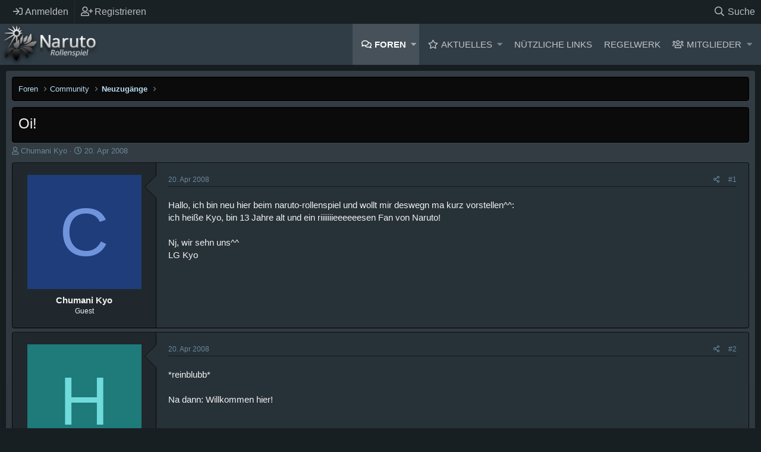

--- FILE ---
content_type: text/html; charset=utf-8
request_url: https://www.naruto-rollenspiel.de/threads/oi.2037/
body_size: 14023
content:
<!DOCTYPE html>
<html id="XF" lang="de-DE" dir="LTR"
	data-app="public"
	data-template="thread_view"
	data-container-key="node-19"
	data-content-key="thread-2037"
	data-logged-in="false"
	data-cookie-prefix="xf_"
	data-csrf="1769986872,0bfe0feb41f9cc39df2cd7581faa2cf9"
	class="XenMake has-no-js template-thread_view "
	 data-run-jobs="">
<head>
	<meta charset="utf-8" />
	<meta http-equiv="X-UA-Compatible" content="IE=Edge" />
	<meta name="viewport" content="width=device-width, initial-scale=1, viewport-fit=cover">

	
	
	

	<title>Oi! | Naruto Rollenspiel Forum</title>

	
		
		<meta name="description" content="Hallo, ich bin neu hier beim naruto-rollenspiel und wollt mir deswegn ma kurz vorstellen^^:
ich heiße Kyo, bin 13 Jahre alt und ein riiiiiiieeeeeesen Fan..." />
		<meta property="og:description" content="Hallo, ich bin neu hier beim naruto-rollenspiel und wollt mir deswegn ma kurz vorstellen^^:
ich heiße Kyo, bin 13 Jahre alt und ein riiiiiiieeeeeesen Fan von Naruto! 
 
Nj, wir sehn uns^^
LG Kyo" />
		<meta property="twitter:description" content="Hallo, ich bin neu hier beim naruto-rollenspiel und wollt mir deswegn ma kurz vorstellen^^:
ich heiße Kyo, bin 13 Jahre alt und ein riiiiiiieeeeeesen Fan von Naruto! 
 
Nj, wir sehn uns^^
LG Kyo" />
	
	
		<meta property="og:url" content="https://www.naruto-rollenspiel.de/threads/oi.2037/" />
	
		<link rel="canonical" href="https://www.naruto-rollenspiel.de/threads/oi.2037/" />
	

	
		
	
	
	<meta property="og:site_name" content="Naruto Rollenspiel Forum" />


	
	
		
	
	
	<meta property="og:type" content="website" />


	
	
		
	
	
	
		<meta property="og:title" content="Oi!" />
		<meta property="twitter:title" content="Oi!" />
	


	
	
	
	

	
		<meta name="theme-color" content="#313d46" />
	

	
	

	


	<link rel="preload" href="/styles/fonts/fa/fa-regular-400.woff2?_v=5.12.0" as="font" type="font/woff2" crossorigin="anonymous" />


	<link rel="preload" href="/styles/fonts/fa/fa-solid-900.woff2?_v=5.12.0" as="font" type="font/woff2" crossorigin="anonymous" />


<link rel="preload" href="/styles/fonts/fa/fa-brands-400.woff2?_v=5.12.0" as="font" type="font/woff2" crossorigin="anonymous" />

	<link rel="stylesheet" href="/css.php?css=public%3Anormalize.css%2Cpublic%3Acore.less%2Cpublic%3Aapp.less&amp;s=9&amp;l=2&amp;d=1691994650&amp;k=9644ca78ee3c3fe7cd3b0b6f3b3d8bc27a32ffa5" />

	<link rel="stylesheet" href="/css.php?css=public%3Amessage.less%2Cpublic%3Ashare_controls.less%2Cpublic%3Asv_bbcode_spoiler.less%2Cpublic%3Axenmake.less%2Cpublic%3Axm_advancedFooter.less%2Cpublic%3Axm_liveBgSwitcher.less%2Cpublic%3Aextra.less&amp;s=9&amp;l=2&amp;d=1691994650&amp;k=1c907090c503b138df9d740a4b1d9ebcdd45fa44" />

	
		<script src="/js/xf/preamble.min.js?_v=32627523"></script>
	


	
	
	

	
	<!--XenForo_Require:CSS-->
	










<script class="js-klEditorTemplates" type="application/json">
	false
</script>
</head>
<body data-template="thread_view">

<div class="p-pageWrapper" id="top">


	<div class="p-staffBar">
		<div class="p-staffBar-inner hScroller" data-xf-init="h-scroller">
			<div class="hScroller-scroll">
			
				

				

				

				


				
					</div>
	<div class="p-nav-opposite">
		<div class="p-navgroup p-account p-navgroup--guest">
			
				<a href="/login/" class="p-navgroup-link p-navgroup-link--iconic p-navgroup-link--logIn"
					data-xf-click="overlay" data-follow-redirects="on">
					<i aria-hidden="true"></i>
					<span class="p-navgroup-linkText">Anmelden</span>
				</a>
				
					<a href="/register/" class="p-navgroup-link p-navgroup-link--iconic p-navgroup-link--register"
						data-xf-click="overlay" data-follow-redirects="on">
						<i aria-hidden="true"></i>
						<span class="p-navgroup-linkText">Registrieren</span>
					</a>
				
			
		</div>

		<div class="p-navgroup p-discovery">
			<a href="/whats-new/"
				class="p-navgroup-link p-navgroup-link--iconic p-navgroup-link--whatsnew"
				aria-label="Aktuelles"
				title="Aktuelles">
				<i aria-hidden="true"></i>
				<span class="p-navgroup-linkText">Aktuelles</span>
			</a>
			
			
			
			
				
	
		<a href="/search/"
			class="p-navgroup-link p-navgroup-link--iconic p-navgroup-link--search"
			data-xf-click="menu"
			data-xf-key="/"
			aria-label="Suche"
			aria-expanded="false"
			aria-haspopup="true"
			title="Suche">
			<i aria-hidden="true"></i>
			<span class="p-navgroup-linkText">Suche</span>
		</a>
		<div class="menu menu--structural menu--wide" data-menu="menu" aria-hidden="true">
			<form action="/search/search" method="post"
				class="menu-content"
				data-xf-init="quick-search">

				<h3 class="menu-header">Suche</h3>
				
				<div class="menu-row">
					
						<div class="inputGroup inputGroup--joined">
							<input type="text" class="input" name="keywords" placeholder="Suche…" aria-label="Suche" data-menu-autofocus="true" />
							
			<select name="constraints" class="js-quickSearch-constraint input" aria-label="Suchen in">
				<option value="">Überall</option>
<option value="{&quot;search_type&quot;:&quot;post&quot;}">Themen</option>
<option value="{&quot;search_type&quot;:&quot;post&quot;,&quot;c&quot;:{&quot;nodes&quot;:[19],&quot;child_nodes&quot;:1}}">Dieses Forum</option>
<option value="{&quot;search_type&quot;:&quot;post&quot;,&quot;c&quot;:{&quot;thread&quot;:2037}}">Dieses Thema</option>

			</select>
		
						</div>
					
				</div>

				
				<div class="menu-row">
					<label class="iconic"><input type="checkbox"  name="c[title_only]" value="1" /><i aria-hidden="true"></i><span class="iconic-label">Nur Titel durchsuchen</span></label>

				</div>
				
				<div class="menu-row">
					<div class="inputGroup">
						<span class="inputGroup-text" id="ctrl_search_menu_by_member">Von:</span>
						<input type="text" class="input" name="c[users]" data-xf-init="auto-complete" placeholder="Mitglied" aria-labelledby="ctrl_search_menu_by_member" />
					</div>
				</div>
				<div class="menu-footer">
					<span class="menu-footer-controls">
						<button type="submit" class="button--primary button button--icon button--icon--search"><span class="button-text">Suche</span></button>
						<a href="/search/" class="button"><span class="button-text">Erweiterte Suche…</span></a>
					</span>
				</div>

				<input type="hidden" name="_xfToken" value="1769986872,0bfe0feb41f9cc39df2cd7581faa2cf9" />
			</form>
		</div>
	

			
			
			
		</div>
	</div>

					
						
					
					<div>
				
			
			</div>
		</div>
	</div>


<header class="p-header" id="header">
	<div class="p-header-inner">
		<div class="p-header-content">

			<div class="p-header-logo p-header-logo--image">
				<a href="/">
				
					<img src="/styles/custompics/xen-logo.png"
						alt="Naruto Rollenspiel Forum"
						 />
						
				</a>
			</div>
			
			

			
		</div>
	</div>
</header>





	<div class="p-navSticky p-navSticky--primary" data-xf-init="sticky-header">
		
	<nav class="p-nav">
		<div class="p-nav-inner">
			<a class="p-nav-menuTrigger" data-xf-click="off-canvas" data-menu=".js-headerOffCanvasMenu" role="button" tabindex="0">
				<i aria-hidden="true"></i>
				<span class="p-nav-menuText">Menü</span>
			</a>

			<div class="p-nav-smallLogo">
				<a href="/">
					<img src="/styles/custompics/xen-logo.png"
						alt="Naruto Rollenspiel Forum"
					 />
				</a>
			</div>

			<div class="p-nav-scroller hScroller" data-xf-init="h-scroller" data-auto-scroll=".p-navEl.is-selected">
				<div class="hScroller-scroll">
					<ul class="p-nav-list js-offCanvasNavSource">
						
							<li>
								
	<div class="p-navEl is-selected" data-has-children="true">
		

			
	
	<a href="/"
		class="p-navEl-link p-navEl-link--splitMenu "
		
		
		data-nav-id="forums">Foren</a>


			<a data-xf-key="1"
				data-xf-click="menu"
				data-menu-pos-ref="< .p-navEl"
				class="p-navEl-splitTrigger"
				role="button"
				tabindex="0"
				aria-label="Toggle erweitert"
				aria-expanded="false"
				aria-haspopup="true"></a>

		
		
			<div class="menu menu--structural" data-menu="menu" aria-hidden="true">
				<div class="menu-content">
					
						
	
	
	<a href="/whats-new/posts/"
		class="menu-linkRow u-indentDepth0 js-offCanvasCopy "
		
		
		data-nav-id="newPosts">Neue Beiträge</a>

	

					
						
	
	
	<a href="/search/?type=post"
		class="menu-linkRow u-indentDepth0 js-offCanvasCopy "
		
		
		data-nav-id="searchForums">Foren durchsuchen</a>

	

					
				</div>
			</div>
		
	</div>

							</li>
						
							<li>
								
	<div class="p-navEl " data-has-children="true">
		

			
	
	<a href="/whats-new/"
		class="p-navEl-link p-navEl-link--splitMenu "
		
		
		data-nav-id="whatsNew">Aktuelles</a>


			<a data-xf-key="2"
				data-xf-click="menu"
				data-menu-pos-ref="< .p-navEl"
				class="p-navEl-splitTrigger"
				role="button"
				tabindex="0"
				aria-label="Toggle erweitert"
				aria-expanded="false"
				aria-haspopup="true"></a>

		
		
			<div class="menu menu--structural" data-menu="menu" aria-hidden="true">
				<div class="menu-content">
					
						
	
	
	<a href="/whats-new/posts/"
		class="menu-linkRow u-indentDepth0 js-offCanvasCopy "
		 rel="nofollow"
		
		data-nav-id="whatsNewPosts">Neue Beiträge</a>

	

					
						
	
	
	<a href="/whats-new/profile-posts/"
		class="menu-linkRow u-indentDepth0 js-offCanvasCopy "
		 rel="nofollow"
		
		data-nav-id="whatsNewProfilePosts">Profilnachrichten</a>

	

					
				</div>
			</div>
		
	</div>

							</li>
						
							<li>
								
	<div class="p-navEl " data-has-children="true">
		<a data-xf-key="3"
			data-xf-click="menu"
			data-menu-pos-ref="< .p-navEl"
			class="p-navEl-linkHolder"
			role="button"
			tabindex="0"
			aria-expanded="false"
			aria-haspopup="true">
			
	
	<span 
		class="p-navEl-link p-navEl-link--menuTrigger "
		
		
		data-nav-id="nuetzliche_links_nav">Nützliche Links</span>

		</a>

		
		
			<div class="menu menu--structural" data-menu="menu" aria-hidden="true">
				<div class="menu-content">
					
						
	
	
	<a href="/threads/regelwerk.3344"
		class="menu-linkRow u-indentDepth0 js-offCanvasCopy "
		
		
		data-nav-id="informationen_und_regeln_nav">Informationen und Regeln</a>

	

					
						
	
	
	<a href="/threads/mitarbeiter-und-ansprechpartner-im-naruto-rollenspiel.1619"
		class="menu-linkRow u-indentDepth0 js-offCanvasCopy "
		
		
		data-nav-id="mitarbeiter_uebersicht_nav">Mitarbeiter Übersicht</a>

	

					
						
	
	
	<a href="/threads/avatar-liste.3368"
		class="menu-linkRow u-indentDepth0 js-offCanvasCopy "
		
		
		data-nav-id="avatar_liste_nav">Avatar Liste</a>

	

					
						
	
	
	<a href="/threads/clanuebersicht-clanregeln.2671"
		class="menu-linkRow u-indentDepth0 js-offCanvasCopy "
		
		
		data-nav-id="clanuebersicht_nav">Clanübersicht</a>

	

					
						
	
	
	<a href="/threads/exp-stand.3403"
		class="menu-linkRow u-indentDepth0 js-offCanvasCopy "
		
		
		data-nav-id="exp_stand_nav">EXP Stand</a>

	

					
						
	
	
	<a href="/threads/spieleruebersicht.2326"
		class="menu-linkRow u-indentDepth0 js-offCanvasCopy "
		
		
		data-nav-id="spieleruebersicht_nav">Spielerübersicht</a>

	

					
				</div>
			</div>
		
	</div>

							</li>
						
							<li>
								
	<div class="p-navEl " data-has-children="true">
		<a data-xf-key="4"
			data-xf-click="menu"
			data-menu-pos-ref="< .p-navEl"
			class="p-navEl-linkHolder"
			role="button"
			tabindex="0"
			aria-expanded="false"
			aria-haspopup="true">
			
	
	<span 
		class="p-navEl-link p-navEl-link--menuTrigger "
		
		
		data-nav-id="regelwerk_nav">Regelwerk</span>

		</a>

		
		
			<div class="menu menu--structural" data-menu="menu" aria-hidden="true">
				<div class="menu-content">
					
						
	
	
	<a href="/help/forenregeln"
		class="menu-linkRow u-indentDepth0 js-offCanvasCopy "
		
		
		data-nav-id="forenregeln_nav"><strong>Forenregeln</strong></a>

	

					
						
	
	
	<span 
		class="menu-linkRow u-indentDepth0 js-offCanvasCopy "
		
		
		data-nav-id="allgemeines_regelwerk_nav"><strong>Allgemeines Regelwerk</strong></span>

	
		
			
	
	
	<a href="/threads/regelwerk.3344/#post-47002"
		class="menu-linkRow u-indentDepth1 js-offCanvasCopy "
		
		
		data-nav-id="rollenspielregeln_nav">Rollenspielregeln</a>

	

		
			
	
	
	<a href="/threads/regelwerk.3344/#post-47003"
		class="menu-linkRow u-indentDepth1 js-offCanvasCopy "
		
		
		data-nav-id="schreibregeln">Schreibregeln</a>

	

		
			
	
	
	<a href="/threads/regelwerk.3344/#post-47004"
		class="menu-linkRow u-indentDepth1 js-offCanvasCopy "
		
		
		data-nav-id="ninja_raenge_nav">Ninja Ränge</a>

	

		
			
	
	
	<a href="/threads/regelwerk.3344/#post-47012"
		class="menu-linkRow u-indentDepth1 js-offCanvasCopy "
		
		
		data-nav-id="chakraregeln_nav">Chakraregeln</a>

	

		
			
	
	
	<a href="/threads/regelwerk.3344/#post-47005"
		class="menu-linkRow u-indentDepth1 js-offCanvasCopy "
		
		
		data-nav-id="doerfer_und_teams_nav">Dörfer und Teams</a>

	

		
		
			<hr class="menu-separator" />
		
	

					
						
	
	
	<span 
		class="menu-linkRow u-indentDepth0 js-offCanvasCopy "
		
		
		data-nav-id="regeln_zum_charakter_nav"><strong>Regeln zum Charakter</strong></span>

	
		
			
	
	
	<a href="/threads/regeln-zur-bewerbung-und-charaktererstellung.3366"
		class="menu-linkRow u-indentDepth1 js-offCanvasCopy "
		
		
		data-nav-id="bewerbungsregeln_nav">Bewerbungsregeln</a>

	

		
			
	
	
	<a href="/threads/akademieregeln.4012"
		class="menu-linkRow u-indentDepth1 js-offCanvasCopy "
		
		
		data-nav-id="akademieregeln_nav">Akademieregeln</a>

	

		
			
	
	
	<a href="/threads/regelwerk.3344/#post-47006"
		class="menu-linkRow u-indentDepth1 js-offCanvasCopy "
		
		
		data-nav-id="attribute_nav">Attribute</a>

	

		
			
	
	
	<a href="/threads/regelwerk.3344/#post-47008"
		class="menu-linkRow u-indentDepth1 js-offCanvasCopy "
		
		
		data-nav-id="attributsstufen_nav">Attributsstufen</a>

	

		
			
	
	
	<a href="/threads/regelwerk.3344/#post-148352"
		class="menu-linkRow u-indentDepth1 js-offCanvasCopy "
		
		
		data-nav-id="attributscaps_nav">Attributscaps</a>

	

		
			
	
	
	<a href="/threads/regelwerk.3344/#post-47007"
		class="menu-linkRow u-indentDepth1 js-offCanvasCopy "
		
		
		data-nav-id="attributssteigerungen_nav">Attributssteigerungen</a>

	

		
			
	
	
	<a href="/threads/regelwerk.3344/#post-47009"
		class="menu-linkRow u-indentDepth1 js-offCanvasCopy "
		
		
		data-nav-id="erfahrungspunkte_nav">Erfahrungspunkte</a>

	

		
			
	
	
	<a href="/threads/regelwerk.3344/#post-47010"
		class="menu-linkRow u-indentDepth1 js-offCanvasCopy "
		
		
		data-nav-id="stile_meisterung">Stile und Meisterung</a>

	

		
			
	
	
	<a href="/threads/regelwerk.3344/#post-47015"
		class="menu-linkRow u-indentDepth1 js-offCanvasCopy "
		
		
		data-nav-id="zweit_und_mehrcharaktere_nav">Zweit- und Mehrcharaktere</a>

	

		
		
			<hr class="menu-separator" />
		
	

					
						
	
	
	<span 
		class="menu-linkRow u-indentDepth0 js-offCanvasCopy "
		
		
		data-nav-id="jutsuregeln_nav"><strong>Jutsuregeln</strong></span>

	
		
			
	
	
	<a href="/threads/regeln-zu-den-selbsterfundenen-jutsus.2323"
		class="menu-linkRow u-indentDepth1 js-offCanvasCopy "
		
		
		data-nav-id="regeln_fuer_selbsterfundene_jutsus_nav">Regeln für selbsterfundene Jutsus</a>

	

		
			
	
	
	<a href="/threads/kuchiyoseregeln.5593"
		class="menu-linkRow u-indentDepth1 js-offCanvasCopy "
		
		
		data-nav-id="kuchiyoseregeln_nav">Kuchiyoseregeln</a>

	

		
			
	
	
	<a href="/threads/waffensystem.3593"
		class="menu-linkRow u-indentDepth1 js-offCanvasCopy "
		
		
		data-nav-id="waffensystem_nav">Waffensystem</a>

	

		
			
	
	
	<a href="/threads/charakterattribute.3341"
		class="menu-linkRow u-indentDepth1 js-offCanvasCopy "
		
		
		data-nav-id="charakterattribute_nav">Charakterattribute</a>

	

		
		
			<hr class="menu-separator" />
		
	

					
				</div>
			</div>
		
	</div>

							</li>
						
							<li>
								
	<div class="p-navEl " data-has-children="true">
		

			
	
	<a href="/members/"
		class="p-navEl-link p-navEl-link--splitMenu "
		
		
		data-nav-id="members">Mitglieder</a>


			<a data-xf-key="5"
				data-xf-click="menu"
				data-menu-pos-ref="< .p-navEl"
				class="p-navEl-splitTrigger"
				role="button"
				tabindex="0"
				aria-label="Toggle erweitert"
				aria-expanded="false"
				aria-haspopup="true"></a>

		
		
			<div class="menu menu--structural" data-menu="menu" aria-hidden="true">
				<div class="menu-content">
					
						
	
	
	<a href="/online/"
		class="menu-linkRow u-indentDepth0 js-offCanvasCopy "
		
		
		data-nav-id="currentVisitors">Zurzeit aktive Besucher</a>

	

					
						
	
	
	<a href="/whats-new/profile-posts/"
		class="menu-linkRow u-indentDepth0 js-offCanvasCopy "
		 rel="nofollow"
		
		data-nav-id="newProfilePosts">Profilnachrichten</a>

	

					
						
	
	
	<a href="/search/?type=profile_post"
		class="menu-linkRow u-indentDepth0 js-offCanvasCopy "
		
		
		data-nav-id="searchProfilePosts">Profilnachrichten suchen</a>

	

					
				</div>
			</div>
		
	</div>

							</li>
						
					</ul>
				</div>
			</div>
			
			
		</div>
	</nav>

	</div>
	
	
		<div class="p-sectionLinks">
			<div class="p-sectionLinks-inner hScroller" data-xf-init="h-scroller">
				<div class="hScroller-scroll">
					<ul class="p-sectionLinks-list">
					
						<li>
							
	<div class="p-navEl " >
		

			
	
	<a href="/whats-new/posts/"
		class="p-navEl-link "
		
		data-xf-key="alt+1"
		data-nav-id="newPosts">Neue Beiträge</a>


			

		
		
	</div>

						</li>
					
						<li>
							
	<div class="p-navEl " >
		

			
	
	<a href="/search/?type=post"
		class="p-navEl-link "
		
		data-xf-key="alt+2"
		data-nav-id="searchForums">Foren durchsuchen</a>


			

		
		
	</div>

						</li>
					
					</ul>
				</div>
			</div>
		</div>
	



<div class="offCanvasMenu offCanvasMenu--nav js-headerOffCanvasMenu" data-menu="menu" aria-hidden="true" data-ocm-builder="navigation">
	<div class="offCanvasMenu-backdrop" data-menu-close="true"></div>
	<div class="offCanvasMenu-content">
		<div class="offCanvasMenu-header">
			Menü
			<a class="offCanvasMenu-closer" data-menu-close="true" role="button" tabindex="0" aria-label="Schließen"></a>
		</div>
		
			<div class="p-offCanvasRegisterLink">
				<div class="offCanvasMenu-linkHolder">
					<a href="/login/" class="offCanvasMenu-link" data-xf-click="overlay" data-menu-close="true">
						Anmelden
					</a>
				</div>
				<hr class="offCanvasMenu-separator" />
				
					<div class="offCanvasMenu-linkHolder">
						<a href="/register/" class="offCanvasMenu-link" data-xf-click="overlay" data-menu-close="true">
							Registrieren
						</a>
					</div>
					<hr class="offCanvasMenu-separator" />
				
			</div>
		
		<div class="js-offCanvasNavTarget"></div>
	</div>
</div>

<!-- XENMAKE MESSAGE -->


<div class="p-body">
	<div class="p-body-inner">
		<div class="p-body-content">		
			
				


<div class="bgChooser clearfix">
			<ul>
				<li id="bg-1"></li>
				<li id="bg-2"></li>
				<li id="bg-3"></li>
				<li id="bg-4"></li>
				<li id="bg-5"></li>
				<li id="bg-6"></li>
				<li id="bg-7"></li>
			</ul>
			<div class="closeBgChooser" data-xf-init="tooltip" data-original-title="Close"><i class="fa fa-window-close" aria-hidden="true"></i></div>

</div>

			
			<!--XF:EXTRA_OUTPUT-->

			

			

			
			<div class='breadcrumb-content'>
			
	
		<ul class="p-breadcrumbs "
			itemscope itemtype="https://schema.org/BreadcrumbList">
		
			

			
			

			
				
				
	<li itemprop="itemListElement" itemscope itemtype="https://schema.org/ListItem">
		<a href="/" itemprop="item">
			<span itemprop="name">Foren</span>
		</a>
		<meta itemprop="position" content="1" />
	</li>

			
			
				
				
	<li itemprop="itemListElement" itemscope itemtype="https://schema.org/ListItem">
		<a href="/categories/community.1/" itemprop="item">
			<span itemprop="name">Community</span>
		</a>
		<meta itemprop="position" content="2" />
	</li>

			
				
				
	<li itemprop="itemListElement" itemscope itemtype="https://schema.org/ListItem">
		<a href="/forums/neuzugaenge.19/" itemprop="item">
			<span itemprop="name">Neuzugänge</span>
		</a>
		<meta itemprop="position" content="3" />
	</li>

			

		
		</ul>
		
	

			</div>
			

			


	<noscript><div class="blockMessage blockMessage--important blockMessage--iconic u-noJsOnly">JavaScript ist deaktiviert. Für eine bessere Darstellung aktiviere bitte JavaScript in deinem Browser, bevor du fortfährst.</div></noscript>

			
	<!--[if lt IE 9]><div class="blockMessage blockMessage&#45;&#45;important blockMessage&#45;&#45;iconic">Du verwendest einen veralteten Browser. Es ist möglich, dass diese oder andere Websites nicht korrekt angezeigt werden.<br />Du solltest ein Upgrade durchführen oder ein <a href="https://www.google.com/chrome/browser/" target="_blank">alternativer Browser</a> verwenden.</div><![endif]-->


			
				<div class="p-body-header">
				
					
						<div class="p-title ">
						
							
										
									<h1 class="p-title-value">Oi!</h1>
								
							
							
						
						</div>
					

					
						<div class="p-description">
	<ul class="listInline listInline--bullet">
		<li>
			<i class="fa--xf far fa-user" aria-hidden="true" title="Starter*in"></i>
			<span class="u-srOnly">Starter*in</span>

			<span class="username  u-concealed" dir="auto" data-user-id="0">Chumani Kyo</span>
		</li>
		<li>
			<i class="fa--xf far fa-clock" aria-hidden="true" title="Datum Start"></i>
			<span class="u-srOnly">Datum Start</span>

			<a href="/threads/oi.2037/" class="u-concealed"><time  class="u-dt" dir="auto" datetime="2008-04-20T19:36:36+0200" data-time="1208712996" data-date-string="20. Apr 2008" data-time-string="19:36" title="20. Apr 2008 um 19:36">20. Apr 2008</time></a>
		</li>
		
	</ul>
</div>
					
				
				</div>
			

			<div class="p-body-main  ">
				

				<div class="p-body-content">
					
					<div class="p-body-pageContent">








	
	
	
		
	
	
	


	
	
	
		
	
	
	


	
	
		
	
	
	


	
	









	

	
		
	










	






<div class="block block--messages" data-xf-init="" data-type="post" data-href="/inline-mod/">

	
	


	<div class="block-outer"></div>

	<div class="block-outer js-threadStatusField"></div>

	<div class="block-container lbContainer"
		data-xf-init="lightbox select-to-quote"
		data-message-selector=".js-post"
		data-lb-id="thread-2037"
		data-lb-universal="0">

		<div class="block-body js-replyNewMessageContainer">
			
				
					

	
	
	<article class="message message--post js-post js-inlineModContainer  "
		data-author="Chumani Kyo"
		data-content="post-21220"
		id="js-post-21220">

		<span class="u-anchorTarget" id="post-21220"></span>

		<div class="message-inner">
			<div class="message-cell message-cell--user">
				

	<section itemscope itemtype="https://schema.org/Person" class="message-user">
		<div class="message-avatar ">
			<div class="message-avatar-wrapper">
				<span class="avatar avatar--l avatar--default avatar--default--dynamic" data-user-id="0" style="background-color: #1f3d7a; color: #7094db">
			<span class="avatar-u0-l">C</span> 
		</span>
				
			</div>
		</div>
		<div class="message-userDetails">
			<h4 class="message-name"><span class="username " dir="auto" data-user-id="0" itemprop="name">Chumani Kyo</span></h4>
			<h5 class="userTitle message-userTitle" dir="auto" itemprop="jobTitle">Guest</h5>
			
		</div>
		
		<span class="message-userArrow"></span>
	</section>

					
			</div>
			<div class="message-cell message-cell--main">
				<div class="message-main js-quickEditTarget">

					<header class="message-attribution message-attribution--split">
						<div class="message-attribution-main">
							<a href="/threads/oi.2037/post-21220" class="u-concealed"
								rel="nofollow">
								<time  class="u-dt" dir="auto" datetime="2008-04-20T19:36:36+0200" data-time="1208712996" data-date-string="20. Apr 2008" data-time-string="19:36" title="20. Apr 2008 um 19:36">20. Apr 2008</time>
							</a>
						</div>


	
	

						<ul class="message-attribution-opposite message-attribution-opposite--list" data-xf-init="sv-transparent-as-spoiler" 
      data-sv-show-icon="fa fa-eye"
      data-sv-hide-icon="fa fa-eye-slash">
							
							<li>
								<a href="/threads/oi.2037/post-21220"
									data-xf-init="share-tooltip" data-href="/posts/21220/share"
									rel="nofollow">
									<i class="fa--xf far fa-share-alt" aria-hidden="true"></i>
								</a>
							</li>
							
							
								<li>
									<a href="/threads/oi.2037/post-21220" rel="nofollow">
										#1
									</a>
								</li>
							
						</ul>
					</header>

					<div class="message-content js-messageContent">

						
						
						

						<div class="message-userContent lbContainer js-lbContainer "
							data-lb-id="post-21220"
							data-lb-caption-desc="Chumani Kyo &middot; 20. Apr 2008 um 19:36">

							
								

	

							

							<article class="message-body js-selectToQuote">
								
								<div class="bbWrapper">Hallo, ich bin neu hier beim naruto-rollenspiel und wollt mir deswegn ma kurz vorstellen^^:<br />
ich heiße Kyo, bin 13 Jahre alt und ein riiiiiiieeeeeesen Fan von Naruto! <br />
 <br />
Nj, wir sehn uns^^<br />
LG Kyo</div>
								<div class="js-selectToQuoteEnd">&nbsp;</div>
								
							</article>

							
								

	

							

							
						</div>

						

						
	

					</div>

					<footer class="message-footer">
						

						<div class="reactionsBar js-reactionsList ">
							
						</div>

						<div class="js-historyTarget message-historyTarget toggleTarget" data-href="trigger-href"></div>
					</footer>
				</div>
			</div>
			
		</div>
	</article>

	

				
			
				
					

	
	
	<article class="message message--post js-post js-inlineModContainer  "
		data-author="Hyage Yoko"
		data-content="post-21223"
		id="js-post-21223">

		<span class="u-anchorTarget" id="post-21223"></span>

		<div class="message-inner">
			<div class="message-cell message-cell--user">
				

	<section itemscope itemtype="https://schema.org/Person" class="message-user">
		<div class="message-avatar ">
			<div class="message-avatar-wrapper">
				<span class="avatar avatar--l avatar--default avatar--default--dynamic" data-user-id="0" style="background-color: #1f7a7a; color: #70dbdb">
			<span class="avatar-u0-l">H</span> 
		</span>
				
			</div>
		</div>
		<div class="message-userDetails">
			<h4 class="message-name"><span class="username " dir="auto" data-user-id="0" itemprop="name">Hyage Yoko</span></h4>
			<h5 class="userTitle message-userTitle" dir="auto" itemprop="jobTitle">Guest</h5>
			
		</div>
		
		<span class="message-userArrow"></span>
	</section>

					
			</div>
			<div class="message-cell message-cell--main">
				<div class="message-main js-quickEditTarget">

					<header class="message-attribution message-attribution--split">
						<div class="message-attribution-main">
							<a href="/threads/oi.2037/post-21223" class="u-concealed"
								rel="nofollow">
								<time  class="u-dt" dir="auto" datetime="2008-04-20T19:44:01+0200" data-time="1208713441" data-date-string="20. Apr 2008" data-time-string="19:44" title="20. Apr 2008 um 19:44">20. Apr 2008</time>
							</a>
						</div>


	
	

						<ul class="message-attribution-opposite message-attribution-opposite--list" data-xf-init="sv-transparent-as-spoiler" 
      data-sv-show-icon="fa fa-eye"
      data-sv-hide-icon="fa fa-eye-slash">
							
							<li>
								<a href="/threads/oi.2037/post-21223"
									data-xf-init="share-tooltip" data-href="/posts/21223/share"
									rel="nofollow">
									<i class="fa--xf far fa-share-alt" aria-hidden="true"></i>
								</a>
							</li>
							
							
								<li>
									<a href="/threads/oi.2037/post-21223" rel="nofollow">
										#2
									</a>
								</li>
							
						</ul>
					</header>

					<div class="message-content js-messageContent">

						
						
						

						<div class="message-userContent lbContainer js-lbContainer "
							data-lb-id="post-21223"
							data-lb-caption-desc="Hyage Yoko &middot; 20. Apr 2008 um 19:44">

							

							<article class="message-body js-selectToQuote">
								
								<div class="bbWrapper">*reinblubb*<br />
 <br />
Na dann: Willkommen hier!<br />
 <br />
 <br />
Dein Team! Möööööp! Raus damit!!!<br />
 <br />
lg<br />
 <br />
Yoko<br />
 <br />
P.S: Shihiyo, bin erste!! muhaha^^ *rausblubb*</div>
								<div class="js-selectToQuoteEnd">&nbsp;</div>
								
							</article>

							

							
						</div>

						

						
	

					</div>

					<footer class="message-footer">
						

						<div class="reactionsBar js-reactionsList ">
							
						</div>

						<div class="js-historyTarget message-historyTarget toggleTarget" data-href="trigger-href"></div>
					</footer>
				</div>
			</div>
			
		</div>
	</article>

	

				
			
				
					

	
	
	<article class="message message--post js-post js-inlineModContainer  "
		data-author="Chumani Kyo"
		data-content="post-21226"
		id="js-post-21226">

		<span class="u-anchorTarget" id="post-21226"></span>

		<div class="message-inner">
			<div class="message-cell message-cell--user">
				

	<section itemscope itemtype="https://schema.org/Person" class="message-user">
		<div class="message-avatar ">
			<div class="message-avatar-wrapper">
				<span class="avatar avatar--l avatar--default avatar--default--dynamic" data-user-id="0" style="background-color: #1f3d7a; color: #7094db">
			<span class="avatar-u0-l">C</span> 
		</span>
				
			</div>
		</div>
		<div class="message-userDetails">
			<h4 class="message-name"><span class="username " dir="auto" data-user-id="0" itemprop="name">Chumani Kyo</span></h4>
			<h5 class="userTitle message-userTitle" dir="auto" itemprop="jobTitle">Guest</h5>
			
		</div>
		
		<span class="message-userArrow"></span>
	</section>

					
			</div>
			<div class="message-cell message-cell--main">
				<div class="message-main js-quickEditTarget">

					<header class="message-attribution message-attribution--split">
						<div class="message-attribution-main">
							<a href="/threads/oi.2037/post-21226" class="u-concealed"
								rel="nofollow">
								<time  class="u-dt" dir="auto" datetime="2008-04-20T19:50:53+0200" data-time="1208713853" data-date-string="20. Apr 2008" data-time-string="19:50" title="20. Apr 2008 um 19:50">20. Apr 2008</time>
							</a>
						</div>


	
	

						<ul class="message-attribution-opposite message-attribution-opposite--list" data-xf-init="sv-transparent-as-spoiler" 
      data-sv-show-icon="fa fa-eye"
      data-sv-hide-icon="fa fa-eye-slash">
							
							<li>
								<a href="/threads/oi.2037/post-21226"
									data-xf-init="share-tooltip" data-href="/posts/21226/share"
									rel="nofollow">
									<i class="fa--xf far fa-share-alt" aria-hidden="true"></i>
								</a>
							</li>
							
							
								<li>
									<a href="/threads/oi.2037/post-21226" rel="nofollow">
										#3
									</a>
								</li>
							
						</ul>
					</header>

					<div class="message-content js-messageContent">

						
						
						

						<div class="message-userContent lbContainer js-lbContainer "
							data-lb-id="post-21226"
							data-lb-caption-desc="Chumani Kyo &middot; 20. Apr 2008 um 19:50">

							

							<article class="message-body js-selectToQuote">
								
								<div class="bbWrapper">Danke!<br />
Ich hab nur eine Frage, weil ich neu bin und noch net sehr viel weiß: Warum muss mein Team raus?</div>
								<div class="js-selectToQuoteEnd">&nbsp;</div>
								
							</article>

							

							
						</div>

						

						
	

					</div>

					<footer class="message-footer">
						

						<div class="reactionsBar js-reactionsList ">
							
						</div>

						<div class="js-historyTarget message-historyTarget toggleTarget" data-href="trigger-href"></div>
					</footer>
				</div>
			</div>
			
		</div>
	</article>

	

				
			
				
					

	
	
	<article class="message message--post js-post js-inlineModContainer  "
		data-author="Fuu"
		data-content="post-21227"
		id="js-post-21227">

		<span class="u-anchorTarget" id="post-21227"></span>

		<div class="message-inner">
			<div class="message-cell message-cell--user">
				

	<section itemscope itemtype="https://schema.org/Person" class="message-user">
		<div class="message-avatar ">
			<div class="message-avatar-wrapper">
				<span class="avatar avatar--l avatar--default avatar--default--dynamic" data-user-id="0" style="background-color: #7a1f7a; color: #db70db">
			<span class="avatar-u0-l">F</span> 
		</span>
				
			</div>
		</div>
		<div class="message-userDetails">
			<h4 class="message-name"><span class="username " dir="auto" data-user-id="0" itemprop="name">Fuu</span></h4>
			<h5 class="userTitle message-userTitle" dir="auto" itemprop="jobTitle">Guest</h5>
			
		</div>
		
		<span class="message-userArrow"></span>
	</section>

					
			</div>
			<div class="message-cell message-cell--main">
				<div class="message-main js-quickEditTarget">

					<header class="message-attribution message-attribution--split">
						<div class="message-attribution-main">
							<a href="/threads/oi.2037/post-21227" class="u-concealed"
								rel="nofollow">
								<time  class="u-dt" dir="auto" datetime="2008-04-20T20:05:38+0200" data-time="1208714738" data-date-string="20. Apr 2008" data-time-string="20:05" title="20. Apr 2008 um 20:05">20. Apr 2008</time>
							</a>
						</div>


	
	

						<ul class="message-attribution-opposite message-attribution-opposite--list" data-xf-init="sv-transparent-as-spoiler" 
      data-sv-show-icon="fa fa-eye"
      data-sv-hide-icon="fa fa-eye-slash">
							
							<li>
								<a href="/threads/oi.2037/post-21227"
									data-xf-init="share-tooltip" data-href="/posts/21227/share"
									rel="nofollow">
									<i class="fa--xf far fa-share-alt" aria-hidden="true"></i>
								</a>
							</li>
							
							
								<li>
									<a href="/threads/oi.2037/post-21227" rel="nofollow">
										#4
									</a>
								</li>
							
						</ul>
					</header>

					<div class="message-content js-messageContent">

						
						
						

						<div class="message-userContent lbContainer js-lbContainer "
							data-lb-id="post-21227"
							data-lb-caption-desc="Fuu &middot; 20. Apr 2008 um 20:05">

							

							<article class="message-body js-selectToQuote">
								
								<div class="bbWrapper">Du hast am Anfang noch kein team. Du fängst als Akademieschuler an. <br />
Aber jetzt ersteinmal <img class="smilie smilie--emoji" alt="♥" title="Heart suit    :hearts:" src="https://cdn.jsdelivr.net/gh/joypixels/emoji-assets@5.0/png/64/2665.png" data-shortname=":hearts:" />lich Willkommen. <br />
@Yoko: Dazu muss man jetzt ncihts sagen oder. &lt;.&lt;</div>
								<div class="js-selectToQuoteEnd">&nbsp;</div>
								
							</article>

							

							
						</div>

						

						
	

					</div>

					<footer class="message-footer">
						

						<div class="reactionsBar js-reactionsList ">
							
						</div>

						<div class="js-historyTarget message-historyTarget toggleTarget" data-href="trigger-href"></div>
					</footer>
				</div>
			</div>
			
		</div>
	</article>

	

				
			
				
					

	
	
	<article class="message message--post js-post js-inlineModContainer  "
		data-author="Kanashi Itai"
		data-content="post-21229"
		id="js-post-21229">

		<span class="u-anchorTarget" id="post-21229"></span>

		<div class="message-inner">
			<div class="message-cell message-cell--user">
				

	<section itemscope itemtype="https://schema.org/Person" class="message-user">
		<div class="message-avatar ">
			<div class="message-avatar-wrapper">
				<span class="avatar avatar--l avatar--default avatar--default--dynamic" data-user-id="0" style="background-color: #cccc66; color: #606020">
			<span class="avatar-u0-l">K</span> 
		</span>
				
			</div>
		</div>
		<div class="message-userDetails">
			<h4 class="message-name"><span class="username " dir="auto" data-user-id="0" itemprop="name">Kanashi Itai</span></h4>
			<h5 class="userTitle message-userTitle" dir="auto" itemprop="jobTitle">Guest</h5>
			
		</div>
		
		<span class="message-userArrow"></span>
	</section>

					
			</div>
			<div class="message-cell message-cell--main">
				<div class="message-main js-quickEditTarget">

					<header class="message-attribution message-attribution--split">
						<div class="message-attribution-main">
							<a href="/threads/oi.2037/post-21229" class="u-concealed"
								rel="nofollow">
								<time  class="u-dt" dir="auto" datetime="2008-04-20T20:08:22+0200" data-time="1208714902" data-date-string="20. Apr 2008" data-time-string="20:08" title="20. Apr 2008 um 20:08">20. Apr 2008</time>
							</a>
						</div>


	
	

						<ul class="message-attribution-opposite message-attribution-opposite--list" data-xf-init="sv-transparent-as-spoiler" 
      data-sv-show-icon="fa fa-eye"
      data-sv-hide-icon="fa fa-eye-slash">
							
							<li>
								<a href="/threads/oi.2037/post-21229"
									data-xf-init="share-tooltip" data-href="/posts/21229/share"
									rel="nofollow">
									<i class="fa--xf far fa-share-alt" aria-hidden="true"></i>
								</a>
							</li>
							
							
								<li>
									<a href="/threads/oi.2037/post-21229" rel="nofollow">
										#5
									</a>
								</li>
							
						</ul>
					</header>

					<div class="message-content js-messageContent">

						
						
						

						<div class="message-userContent lbContainer js-lbContainer "
							data-lb-id="post-21229"
							data-lb-caption-desc="Kanashi Itai &middot; 20. Apr 2008 um 20:08">

							

							<article class="message-body js-selectToQuote">
								
								<div class="bbWrapper">Willkommen und viel Spaß!</div>
								<div class="js-selectToQuoteEnd">&nbsp;</div>
								
							</article>

							

							
						</div>

						

						
	

					</div>

					<footer class="message-footer">
						

						<div class="reactionsBar js-reactionsList ">
							
						</div>

						<div class="js-historyTarget message-historyTarget toggleTarget" data-href="trigger-href"></div>
					</footer>
				</div>
			</div>
			
		</div>
	</article>

	

				
			
				
					

	
	
	<article class="message message--post js-post js-inlineModContainer  "
		data-author="Chumani Kyo"
		data-content="post-21231"
		id="js-post-21231">

		<span class="u-anchorTarget" id="post-21231"></span>

		<div class="message-inner">
			<div class="message-cell message-cell--user">
				

	<section itemscope itemtype="https://schema.org/Person" class="message-user">
		<div class="message-avatar ">
			<div class="message-avatar-wrapper">
				<span class="avatar avatar--l avatar--default avatar--default--dynamic" data-user-id="0" style="background-color: #1f3d7a; color: #7094db">
			<span class="avatar-u0-l">C</span> 
		</span>
				
			</div>
		</div>
		<div class="message-userDetails">
			<h4 class="message-name"><span class="username " dir="auto" data-user-id="0" itemprop="name">Chumani Kyo</span></h4>
			<h5 class="userTitle message-userTitle" dir="auto" itemprop="jobTitle">Guest</h5>
			
		</div>
		
		<span class="message-userArrow"></span>
	</section>

					
			</div>
			<div class="message-cell message-cell--main">
				<div class="message-main js-quickEditTarget">

					<header class="message-attribution message-attribution--split">
						<div class="message-attribution-main">
							<a href="/threads/oi.2037/post-21231" class="u-concealed"
								rel="nofollow">
								<time  class="u-dt" dir="auto" datetime="2008-04-20T20:13:32+0200" data-time="1208715212" data-date-string="20. Apr 2008" data-time-string="20:13" title="20. Apr 2008 um 20:13">20. Apr 2008</time>
							</a>
						</div>


	
	

						<ul class="message-attribution-opposite message-attribution-opposite--list" data-xf-init="sv-transparent-as-spoiler" 
      data-sv-show-icon="fa fa-eye"
      data-sv-hide-icon="fa fa-eye-slash">
							
							<li>
								<a href="/threads/oi.2037/post-21231"
									data-xf-init="share-tooltip" data-href="/posts/21231/share"
									rel="nofollow">
									<i class="fa--xf far fa-share-alt" aria-hidden="true"></i>
								</a>
							</li>
							
							
								<li>
									<a href="/threads/oi.2037/post-21231" rel="nofollow">
										#6
									</a>
								</li>
							
						</ul>
					</header>

					<div class="message-content js-messageContent">

						
						
						

						<div class="message-userContent lbContainer js-lbContainer "
							data-lb-id="post-21231"
							data-lb-caption-desc="Chumani Kyo &middot; 20. Apr 2008 um 20:13">

							

							<article class="message-body js-selectToQuote">
								
								<div class="bbWrapper">Achso...<br />
Danke!</div>
								<div class="js-selectToQuoteEnd">&nbsp;</div>
								
							</article>

							

							
						</div>

						

						
	

					</div>

					<footer class="message-footer">
						

						<div class="reactionsBar js-reactionsList ">
							
						</div>

						<div class="js-historyTarget message-historyTarget toggleTarget" data-href="trigger-href"></div>
					</footer>
				</div>
			</div>
			
		</div>
	</article>

	

				
			
				
					

	
	
	<article class="message message--post js-post js-inlineModContainer  "
		data-author="Isawa Kashiko"
		data-content="post-21238"
		id="js-post-21238">

		<span class="u-anchorTarget" id="post-21238"></span>

		<div class="message-inner">
			<div class="message-cell message-cell--user">
				

	<section itemscope itemtype="https://schema.org/Person" class="message-user">
		<div class="message-avatar ">
			<div class="message-avatar-wrapper">
				<span class="avatar avatar--l avatar--default avatar--default--dynamic" data-user-id="0" style="background-color: #663333; color: #c38888">
			<span class="avatar-u0-l">I</span> 
		</span>
				
			</div>
		</div>
		<div class="message-userDetails">
			<h4 class="message-name"><span class="username " dir="auto" data-user-id="0" itemprop="name">Isawa Kashiko</span></h4>
			<h5 class="userTitle message-userTitle" dir="auto" itemprop="jobTitle">Guest</h5>
			
		</div>
		
		<span class="message-userArrow"></span>
	</section>

					
			</div>
			<div class="message-cell message-cell--main">
				<div class="message-main js-quickEditTarget">

					<header class="message-attribution message-attribution--split">
						<div class="message-attribution-main">
							<a href="/threads/oi.2037/post-21238" class="u-concealed"
								rel="nofollow">
								<time  class="u-dt" dir="auto" datetime="2008-04-20T21:05:38+0200" data-time="1208718338" data-date-string="20. Apr 2008" data-time-string="21:05" title="20. Apr 2008 um 21:05">20. Apr 2008</time>
							</a>
						</div>


	
	

						<ul class="message-attribution-opposite message-attribution-opposite--list" data-xf-init="sv-transparent-as-spoiler" 
      data-sv-show-icon="fa fa-eye"
      data-sv-hide-icon="fa fa-eye-slash">
							
							<li>
								<a href="/threads/oi.2037/post-21238"
									data-xf-init="share-tooltip" data-href="/posts/21238/share"
									rel="nofollow">
									<i class="fa--xf far fa-share-alt" aria-hidden="true"></i>
								</a>
							</li>
							
							
								<li>
									<a href="/threads/oi.2037/post-21238" rel="nofollow">
										#7
									</a>
								</li>
							
						</ul>
					</header>

					<div class="message-content js-messageContent">

						
						
						

						<div class="message-userContent lbContainer js-lbContainer "
							data-lb-id="post-21238"
							data-lb-caption-desc="Isawa Kashiko &middot; 20. Apr 2008 um 21:05">

							

							<article class="message-body js-selectToQuote">
								
								<div class="bbWrapper">Auch von mir ein Hallo <img src="/styles/default/xenforo/smilies/naruto/naruto_cool.gif"  class="smilie" alt=":naruto_cool:" title="Naruto Cool    :naruto_cool:" data-shortname=":naruto_cool:" /></div>
								<div class="js-selectToQuoteEnd">&nbsp;</div>
								
							</article>

							

							
						</div>

						

						
	

					</div>

					<footer class="message-footer">
						

						<div class="reactionsBar js-reactionsList ">
							
						</div>

						<div class="js-historyTarget message-historyTarget toggleTarget" data-href="trigger-href"></div>
					</footer>
				</div>
			</div>
			
		</div>
	</article>

	

				
			
				
					

	
	
	<article class="message message--post js-post js-inlineModContainer  "
		data-author="Aza Kyoko"
		data-content="post-21245"
		id="js-post-21245">

		<span class="u-anchorTarget" id="post-21245"></span>

		<div class="message-inner">
			<div class="message-cell message-cell--user">
				

	<section itemscope itemtype="https://schema.org/Person" class="message-user">
		<div class="message-avatar ">
			<div class="message-avatar-wrapper">
				<span class="avatar avatar--l avatar--default avatar--default--dynamic" data-user-id="0" style="background-color: #331452; color: #8c47d1">
			<span class="avatar-u0-l">A</span> 
		</span>
				
			</div>
		</div>
		<div class="message-userDetails">
			<h4 class="message-name"><span class="username " dir="auto" data-user-id="0" itemprop="name">Aza Kyoko</span></h4>
			<h5 class="userTitle message-userTitle" dir="auto" itemprop="jobTitle">Guest</h5>
			
		</div>
		
		<span class="message-userArrow"></span>
	</section>

					
			</div>
			<div class="message-cell message-cell--main">
				<div class="message-main js-quickEditTarget">

					<header class="message-attribution message-attribution--split">
						<div class="message-attribution-main">
							<a href="/threads/oi.2037/post-21245" class="u-concealed"
								rel="nofollow">
								<time  class="u-dt" dir="auto" datetime="2008-04-20T22:53:26+0200" data-time="1208724806" data-date-string="20. Apr 2008" data-time-string="22:53" title="20. Apr 2008 um 22:53">20. Apr 2008</time>
							</a>
						</div>


	
	

						<ul class="message-attribution-opposite message-attribution-opposite--list" data-xf-init="sv-transparent-as-spoiler" 
      data-sv-show-icon="fa fa-eye"
      data-sv-hide-icon="fa fa-eye-slash">
							
							<li>
								<a href="/threads/oi.2037/post-21245"
									data-xf-init="share-tooltip" data-href="/posts/21245/share"
									rel="nofollow">
									<i class="fa--xf far fa-share-alt" aria-hidden="true"></i>
								</a>
							</li>
							
							
								<li>
									<a href="/threads/oi.2037/post-21245" rel="nofollow">
										#8
									</a>
								</li>
							
						</ul>
					</header>

					<div class="message-content js-messageContent">

						
						
						

						<div class="message-userContent lbContainer js-lbContainer "
							data-lb-id="post-21245"
							data-lb-caption-desc="Aza Kyoko &middot; 20. Apr 2008 um 22:53">

							

							<article class="message-body js-selectToQuote">
								
								<div class="bbWrapper">willkommen und Yoko dafür sind Lehrer oder Jounin da um das anzumerken aber du hast vollkommen recht, gut das du es angemerkt hast ^^ (aber in zukunft überlass das den zuständigen ok?)</div>
								<div class="js-selectToQuoteEnd">&nbsp;</div>
								
							</article>

							

							
						</div>

						

						
	

					</div>

					<footer class="message-footer">
						

						<div class="reactionsBar js-reactionsList ">
							
						</div>

						<div class="js-historyTarget message-historyTarget toggleTarget" data-href="trigger-href"></div>
					</footer>
				</div>
			</div>
			
		</div>
	</article>

	

				
			
		</div>
	</div>

	
		<div class="block-outer block-outer--after">
			
				
				
				
					<div class="block-outer-opposite">
						
							<a href="/login/" class="button--link button" data-xf-click="overlay"><span class="button-text">
								Um antworten zu können musst<br /> du eingeloggt sein.
							</span></a>
						
					</div>
				
			
		</div>
	

	
	

</div>





<div class="blockMessage blockMessage--none">
	
	
		
		<div class="shareButtons shareButtons--iconic" data-xf-init="share-buttons" data-page-url="" data-page-title="" data-page-desc="">
			
				<span class="shareButtons-label">Teilen:</span>
			

			<div class="shareButtons-buttons">
				

					

					

					
						<a class="shareButtons-button shareButtons-button--brand shareButtons-button--reddit" data-href="https://reddit.com/submit?url={url}&amp;title={title}">
							<i aria-hidden="true"></i>
							<span>Reddit</span>
						</a>
					

					
						<a class="shareButtons-button shareButtons-button--brand shareButtons-button--pinterest" data-href="https://pinterest.com/pin/create/bookmarklet/?url={url}&amp;description={title}">
							<i aria-hidden="true"></i>
							<span>Pinterest</span>
						</a>
					

					
						<a class="shareButtons-button shareButtons-button--brand shareButtons-button--tumblr" data-href="https://www.tumblr.com/widgets/share/tool?canonicalUrl={url}&amp;title={title}">
							<i aria-hidden="true"></i>
							<span>Tumblr</span>
						</a>
					

					
						<a class="shareButtons-button shareButtons-button--brand shareButtons-button--whatsApp" data-href="https://api.whatsapp.com/send?text={title}&nbsp;{url}">
							<i aria-hidden="true"></i>
							<span>WhatsApp</span>
						</a>
					

					
						<a class="shareButtons-button shareButtons-button--email" data-href="mailto:?subject={title}&amp;body={url}">
							<i aria-hidden="true"></i>
							<span>E-Mail</span>
						</a>
					

					
						<a class="shareButtons-button shareButtons-button--link is-hidden" data-clipboard="{url}">
							<i aria-hidden="true"></i>
							<span>Link</span>
						</a>
					
				
			</div>
		</div>
	

</div>



</div>
					
				</div>

				
			</div>

			
			<div class='breadcrumb-content bottom'>
			
	
		<ul class="p-breadcrumbs p-breadcrumbs--bottom"
			itemscope itemtype="https://schema.org/BreadcrumbList">
		
			

			
			

			
				
				
	<li itemprop="itemListElement" itemscope itemtype="https://schema.org/ListItem">
		<a href="/" itemprop="item">
			<span itemprop="name">Foren</span>
		</a>
		<meta itemprop="position" content="1" />
	</li>

			
			
				
				
	<li itemprop="itemListElement" itemscope itemtype="https://schema.org/ListItem">
		<a href="/categories/community.1/" itemprop="item">
			<span itemprop="name">Community</span>
		</a>
		<meta itemprop="position" content="2" />
	</li>

			
				
				
	<li itemprop="itemListElement" itemscope itemtype="https://schema.org/ListItem">
		<a href="/forums/neuzugaenge.19/" itemprop="item">
			<span itemprop="name">Neuzugänge</span>
		</a>
		<meta itemprop="position" content="3" />
	</li>

			

		
		</ul>
		
	

			</div>
			
		</div>
	</div>
</div>

<!-- XenMake Advanced Footer -->



<div class="xenMakeFooter">
    <div class="p-footer-inner">
        <ul class="footerColumnContainer">
            
				<li class="footerColumn footer_col1">
				
						
	
			
			<div class="block">
				<div class="block-container">
				<h3 class="block-minorHeader"><i class="fa fa-question-circle"></i>Über uns</h3>
					<div class="divider fw"></div>
					<div class="footer-content" align="justify">
Trete einer freundlichen und bunten Rollenspiel-Community bei, die sich an Naruto anlehnt, aber gleichzeitig neu erfindet!<br/>
Erstelle deinen eigenen Charakter und schicke ihn, zusammen mit anderen Spielern, auf spannende Missionen. Eure Erfolge tragen nicht nur zur Entwicklung eures Charakters bei, sondern beeinflussen auch die Zukunft der Spielwelt.
</div>
				</div>
			</div>	
			

					
                </li>
            

            
				<li class="footerColumn footer_col2">
				
						
	
			
				<div class="block" data-widget-id="0" data-widget-key="" data-widget-definition="online_statistics">
	<div class="block-container">
		<h3 class="block-minorHeader">Online-Statistiken</h3>
<div class="divider fw"></div>
		<div class="block-body block-row">
			<dl class="pairs pairs--justified">
				<dt>Zurzeit aktive Nutzer</dt>
				<dd>1</dd>
			</dl>

			<dl class="pairs pairs--justified">
				<dt>Gäste online</dt>
				<dd>113</dd>
			</dl>

			<dl class="pairs pairs--justified">
				<dt>Besucher gesamt</dt>
				<dd>114</dd>
			</dl>
		</div>
		<div class="block-footer">
			Summen können auch versteckte Besucher enthalten.
		</div>
	</div>
</div>
			

					
                </li>
            

            
				<li class="footerColumn footer_col3">
					
						
	
			
			<div class="block">
				<div class="block-container">
				<h3 class="block-minorHeader"><i class="fa fa-sitemap"></i>Informatives</h3>
					<div class="divider fw"></div>
					<ul class="footerList">
	<li><a href="/index.php?forums/informationen-und-regeln.2/"><i class="fa fa-arrow-circle-right"></i> Informationen</a></li>
	<li><a href="/index.php?threads/regelwerk.3344/"><i class="fa fa-arrow-circle-right"></i> Rollenspiel Regeln</a></li>
	<li><a href="/index.php?help/forenregeln/"><i class="fa fa-arrow-circle-right"></i> Forenregeln</a></li>
	<li><a href="/index.php?forums/bewerbungen.9/"><i class="fa fa-arrow-circle-right"></i> Bewerbungsforum</a></li></ul>
				</div>
			</div>	
			

						
                </li>
            

            
				<li class="footerColumn footer_col4">
					
	
			
			<div class="block">
				<div class="block-container">
				<h3 class="block-minorHeader"><i class="fal fa-envelope"></i>Kontakt</h3>
					<div class="divider fw"></div>
					<ul class="footerList">
<li><a href="/index.php?misc/contact"><i class="fa fa-arrow-circle-right"></i> Kontaktformular</a></li>
<li><a href="https://discord.gg/QPtnkpt" target="_blank" rel="nofollow"><i class="fa fa-arrow-circle-right"></i> Discord</a></li>
<li><a href="/index.php?help/impressum/"><i class="fa fa-arrow-circle-right"></i> Impressum</a></li></ul>
				</div>
			</div>	
			
		
                </li>
            
        </ul>
    </div>
</div>








	

<footer class="p-footer" id="footer">
	<div class="p-footer-inner">

		<div class="p-footer-row">
			
				<div class="p-footer-row-main">
					<ul class="p-footer-linkList">
					
						
							<li><a href="/misc/style" data-xf-click="overlay"
								data-xf-init="tooltip" title="Style-Auswahl" rel="nofollow">
								<i class="fa--xf far fa-paint-brush" aria-hidden="true"></i> Naruto Dunkel
							</a></li>
						
						
							<li><a href="/misc/language" data-xf-click="overlay"
								data-xf-init="tooltip" title="Sprachauswahl" rel="nofollow">
								<i class="fa--xf far fa-globe" aria-hidden="true"></i> Deutsch [Du]</a></li>
						
					
					<li><a href="https://xentr.net/" target="_blank">Xenforo Theme</a><span> by <a href="https://xentr.net/" target="_blank">©XenTR</a></span></li>	
					</ul>
				</div>
				
			<div class="p-footer-row-opposite">
				<ul class="p-footer-linkList">
					
						
							<li><a href="/misc/contact/" data-xf-click="overlay">Kontakt</a></li>
						
					

					
						<li><a href="/help/terms/">Nutzungsbedingungen</a></li>
					

					
						<li><a href="/help/privacy-policy/">Datenschutz</a></li>
					

					
						<li><a href="/help/">Hilfen</a></li>
					

					

					<li><a href="/forums/-/index.rss" target="_blank" class="p-footer-rssLink" title="RSS"><span aria-hidden="true"><i class="fa--xf far fa-rss" aria-hidden="true"></i><span class="u-srOnly">RSS</span></span></a></li>
				</ul>
			</div>
		</div>
	</div>
</footer>


<div class="footerLegal" id="footerLegalWrap">
    <div class="p-footer-inner">
		
			<div class="p-footer-copyright">
			
				<a href="https://xenforo.com" class="u-concealed" dir="ltr" target="_blank">Forum software by XenForo<sup>&reg;</sup> <span class="copyright">&copy; 2010-2020 XenForo Ltd.</span></a> | <a href="https://xenmade.com/" title="XenForo Add-ons" target="_blank" class="u-concealed">Add-Ons</a> by xenMade.com
<div>
			Some of the add-ons on this site are powered by  <a class="u-concealed" rel="nofollow noopener" href="https://www.xen-concept.com/products" target="_blank">XenConcept&#8482;</a>
			&copy;2017-2026 <a class="u-concealed" rel="nofollow noopener" href="https://www.xen-concept.com" target="_blank">XenConcept Ltd. (<a class="u-concealed" rel="nofollow noopener" href="https://www.xen-concept.com/products/?products=40" target="_blank">Details</a>)</a>
		</div>
				
			
			</div>
		

		
	</div>
</div>

</div> <!-- closing p-pageWrapper -->

<div class="u-bottomFixer js-bottomFixTarget">
	
	
</div>


	<div class="u-scrollButtons js-scrollButtons" data-trigger-type="up">
		<a href="#top" class="button--scroll button" data-xf-click="scroll-to"><span class="button-text"><i class="fa--xf far fa-arrow-up" aria-hidden="true"></i><span class="u-srOnly">Oben</span></span></a>
		
	</div>



	<script src="/js/vendor/jquery/jquery-3.3.1.min.js?_v=32627523"></script>
	<script src="/js/vendor/vendor-compiled.js?_v=32627523"></script>
	<script src="/js/xf/core-compiled.js?_v=32627523"></script>
	<script src="/js/sv/advancedbbcode/transparent_spoiler.min.js?_v=32627523"></script>



	<script src="/js/xenmake/cookie.min.js?_v=32627523"></script>
	<script src="/js/xenmake/xm_custom.min.js?_v=32627523"></script>

	
	
<script>	
$(document).ready( function() {
	$( '.xm_collapseNodes' ).click( function(){
		$( this ).next( '.block-body' ).slideToggle('');
		$( this ).children().toggleClass( "collapsed" );
	});
});
</script>

	<script>
		jQuery.extend(true, XF.config, {
			// 
			userId: 0,
			enablePush: true,
			pushAppServerKey: 'BDO4AJH2MFuO0TLp2xEgDevEepUi7QokYLbHQTXK6svT5Es8Q/qkmKbyv28GrLi4xizncTfm6tCurp7/LtFB9Ro=',
			url: {
				fullBase: 'https://www.naruto-rollenspiel.de/',
				basePath: '/',
				css: '/css.php?css=__SENTINEL__&s=9&l=2&d=1691994650',
				keepAlive: '/login/keep-alive'
			},
			cookie: {
				path: '/',
				domain: '',
				prefix: 'xf_',
				secure: true
			},
			csrf: '1769986872,0bfe0feb41f9cc39df2cd7581faa2cf9',
			js: {"\/js\/sv\/advancedbbcode\/transparent_spoiler.min.js?_v=32627523":true},
			css: {"public:message.less":true,"public:share_controls.less":true,"public:sv_bbcode_spoiler.less":true,"public:xenmake.less":true,"public:xm_advancedFooter.less":true,"public:xm_liveBgSwitcher.less":true,"public:extra.less":true},
			time: {
				now: 1769986872,
				today: 1769986800,
				todayDow: 1,
				tomorrow: 1770073200,
				yesterday: 1769900400,
				week: 1769468400
			},
			borderSizeFeature: '3px',
			fontAwesomeWeight: 'r',
			enableRtnProtect: true,
			enableFormSubmitSticky: true,
			uploadMaxFilesize: 2097152,
			allowedVideoExtensions: ["m4v","mov","mp4","mp4v","mpeg","mpg","ogv","webm"],
			shortcodeToEmoji: true,
			visitorCounts: {
				conversations_unread: '0',
				alerts_unread: '0',
				total_unread: '0',
				title_count: true,
				icon_indicator: true
			},
			jsState: {},
			publicMetadataLogoUrl: '',
			publicPushBadgeUrl: 'https://www.naruto-rollenspiel.de/styles/innovate-dark/xenforo/bell.png'
		});

		jQuery.extend(XF.phrases, {
			// 
			date_x_at_time_y: "{date} um {time}",
			day_x_at_time_y:  "{day} um {time}",
			yesterday_at_x:   "Gestern um {time}",
			x_minutes_ago:    "Vor {minutes} Minuten",
			one_minute_ago:   "vor 1 Minute",
			a_moment_ago:     "Gerade eben",
			today_at_x:       "Heute um {time}",
			in_a_moment:      "In einem Augenblick",
			in_a_minute:      "In einer Minute",
			in_x_minutes:     "In {minutes} Minute(n)",
			later_today_at_x: "Später, heute um {time}",
			tomorrow_at_x:    "Morgen um {time}",

			day0: "Sonntag",
			day1: "Montag",
			day2: "Dienstag",
			day3: "Mittwoch",
			day4: "Donnerstag",
			day5: "Freitag",
			day6: "Samstag",

			dayShort0: "So",
			dayShort1: "Mo",
			dayShort2: "Di",
			dayShort3: "Mi",
			dayShort4: "Do",
			dayShort5: "Fr",
			dayShort6: "Sa",

			month0: "Januar",
			month1: "Februar",
			month2: "März",
			month3: "April",
			month4: "Mai",
			month5: "Juni",
			month6: "Juli",
			month7: "August",
			month8: "September",
			month9: "Oktober",
			month10: "November",
			month11: "Dezember",

			active_user_changed_reload_page: "Der aktive Benutzer hat sich geändert. Lade die Seite für die neueste Version neu.",
			server_did_not_respond_in_time_try_again: "Der Server hat nicht rechtzeitig geantwortet. Bitte versuche es erneut.",
			oops_we_ran_into_some_problems: "Oops! Wir sind auf ein Problem gestoßen.",
			oops_we_ran_into_some_problems_more_details_console: "Oops! Wir sind auf ein Problem gestoßen. Bitte versuche es später noch einmal. Weitere Fehlerdetails findest du in der Browserkonsole.",
			file_too_large_to_upload: "Die Datei ist zu groß, um hochgeladen zu werden.",
			uploaded_file_is_too_large_for_server_to_process: "Die hochgeladene Datei ist zu groß, als dass der Server sie verarbeiten könnte.",
			files_being_uploaded_are_you_sure: "Die Dateien werden noch immer hochgeladen. Bist du sicher, dass du dieses Formular abschicken möchtest?",
			attach: "Dateien anhängen",
			rich_text_box: "Rich-Text-Box",
			close: "Schließen",
			link_copied_to_clipboard: "Link in die Zwischenablage kopiert.",
			text_copied_to_clipboard: "Text, der in die Zwischenablage kopiert wird.",
			loading: "Laden…",

			processing: "Verarbeitung",
			'processing...': "Verarbeitung…",

			showing_x_of_y_items: "Anzeigen von {count} von {total} Artikel(n)",
			showing_all_items: "Anzeige aller Knoten",
			no_items_to_display: "Keine anzuzeigenden Einträge",

			push_enable_notification_title: "Push notifications (Browserbenachrichtigungen) wurden in Naruto Rollenspiel Forum erfolgreich aktiviert.",
			push_enable_notification_body: "Danke für\'s Aktivieren von push notifications (Browserbenachrichtigungen)!"
		});
	</script>

	<form style="display:none" hidden="hidden">
		<input type="text" name="_xfClientLoadTime" value="" id="_xfClientLoadTime" title="_xfClientLoadTime" tabindex="-1" />
	</form>

	





	<script type="text/template" id="xfReactTooltipTemplate">
		<div class="tooltip-content-inner">
			<div class="reactTooltip">
				
					<a href="#" class="reaction reaction--1" data-reaction-id="1"><i aria-hidden="true"></i><img src="[data-uri]" class="reaction-sprite js-reaction" alt="Like" title="Like" data-xf-init="tooltip" data-extra-class="tooltip--basic tooltip--noninteractive" /></a>
				
					<a href="#" class="reaction reaction--2" data-reaction-id="2"><i aria-hidden="true"></i><img src="[data-uri]" class="reaction-sprite js-reaction" alt="Love" title="Love" data-xf-init="tooltip" data-extra-class="tooltip--basic tooltip--noninteractive" /></a>
				
					<a href="#" class="reaction reaction--7" data-reaction-id="7"><i aria-hidden="true"></i><img src="https://www.naruto-rollenspiel.de/upload/images/aww.png"  class="reaction-image js-reaction" alt="Aww" title="Aww" data-xf-init="tooltip" data-extra-class="tooltip--basic tooltip--noninteractive" /></a>
				
					<a href="#" class="reaction reaction--8" data-reaction-id="8"><i aria-hidden="true"></i><img src="https://www.naruto-rollenspiel.de/upload/images/happy.png"  class="reaction-image js-reaction" alt="Happy" title="Happy" data-xf-init="tooltip" data-extra-class="tooltip--basic tooltip--noninteractive" /></a>
				
					<a href="#" class="reaction reaction--3" data-reaction-id="3"><i aria-hidden="true"></i><img src="[data-uri]" class="reaction-sprite js-reaction" alt="Haha" title="Haha" data-xf-init="tooltip" data-extra-class="tooltip--basic tooltip--noninteractive" /></a>
				
					<a href="#" class="reaction reaction--4" data-reaction-id="4"><i aria-hidden="true"></i><img src="[data-uri]" class="reaction-sprite js-reaction" alt="Wow" title="Wow" data-xf-init="tooltip" data-extra-class="tooltip--basic tooltip--noninteractive" /></a>
				
					<a href="#" class="reaction reaction--5" data-reaction-id="5"><i aria-hidden="true"></i><img src="[data-uri]" class="reaction-sprite js-reaction" alt="Sad" title="Sad" data-xf-init="tooltip" data-extra-class="tooltip--basic tooltip--noninteractive" /></a>
				
					<a href="#" class="reaction reaction--6" data-reaction-id="6"><i aria-hidden="true"></i><img src="[data-uri]" class="reaction-sprite js-reaction" alt="Angry" title="Angry" data-xf-init="tooltip" data-extra-class="tooltip--basic tooltip--noninteractive" /></a>
				
			</div>
		</div>
	</script>



	
	

<!-- Style Version: 2.1.7 -->

</body>
</html>













